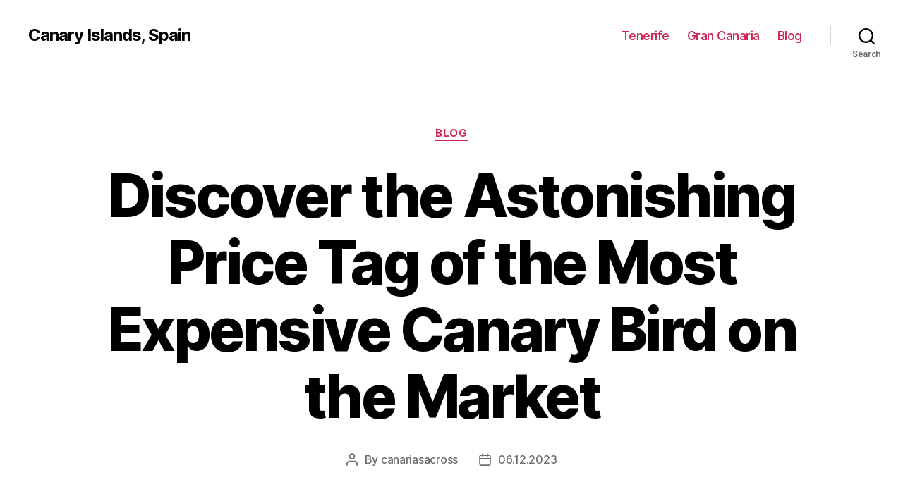

--- FILE ---
content_type: text/html; charset=UTF-8
request_url: https://canariasacross.com/blog/discover-the-astonishing-price-tag-of-the-most-expensive-canary-bird-on-the-market
body_size: 21487
content:
<!DOCTYPE html>

<html class="no-js" lang="en-US">

	<head>

		<meta charset="UTF-8">
		<meta name="viewport" content="width=device-width, initial-scale=1.0" >

		<link rel="profile" href="https://gmpg.org/xfn/11">

		<meta name='robots' content='index, follow, max-image-preview:large, max-snippet:-1, max-video-preview:-1' />

	<!-- This site is optimized with the Yoast SEO Premium plugin v20.1 (Yoast SEO v26.8) - https://yoast.com/product/yoast-seo-premium-wordpress/ -->
	<title>Discover the World&#039;s Most Expensive Canary Bird for Exquisite Avian Enthusiasts</title>
	<meta name="description" content="Discover the world&#039;s most expensive canary bird, known for its exceptional beauty and rare genetic traits that make it a highly sought-after collector&#039;s item." />
	<link rel="canonical" href="https://canariasacross.com/blog/discover-the-astonishing-price-tag-of-the-most-expensive-canary-bird-on-the-market" />
	<meta property="og:locale" content="en_US" />
	<meta property="og:type" content="article" />
	<meta property="og:title" content="Discover the Astonishing Price Tag of the Most Expensive Canary Bird on the Market" />
	<meta property="og:description" content="Discover the world&#039;s most expensive canary bird, known for its exceptional beauty and rare genetic traits that make it a highly sought-after collector&#039;s item." />
	<meta property="og:url" content="http://canariasacross.com/blog/discover-the-astonishing-price-tag-of-the-most-expensive-canary-bird-on-the-market" />
	<meta property="og:site_name" content="Canary Islands, Spain" />
	<meta property="article:published_time" content="2023-12-06T15:42:26+00:00" />
	<meta property="og:image" content="https://canariasacross.com/wp-content/uploads/canarias.png" />
	<meta property="og:image:width" content="1200" />
	<meta property="og:image:height" content="675" />
	<meta property="og:image:type" content="image/png" />
	<meta name="author" content="canariasacross" />
	<meta name="twitter:card" content="summary_large_image" />
	<meta name="twitter:label1" content="Written by" />
	<meta name="twitter:data1" content="canariasacross" />
	<meta name="twitter:label2" content="Est. reading time" />
	<meta name="twitter:data2" content="25 minutes" />
	<!-- / Yoast SEO Premium plugin. -->


<link rel="alternate" type="application/rss+xml" title="Canary Islands, Spain &raquo; Feed" href="https://canariasacross.com/feed" />
<link rel="alternate" title="oEmbed (JSON)" type="application/json+oembed" href="https://canariasacross.com/wp-json/oembed/1.0/embed?url=http%3A%2F%2Fcanariasacross.com%2Fblog%2Fdiscover-the-astonishing-price-tag-of-the-most-expensive-canary-bird-on-the-market" />
<link rel="alternate" title="oEmbed (XML)" type="text/xml+oembed" href="https://canariasacross.com/wp-json/oembed/1.0/embed?url=http%3A%2F%2Fcanariasacross.com%2Fblog%2Fdiscover-the-astonishing-price-tag-of-the-most-expensive-canary-bird-on-the-market&#038;format=xml" />
<style id='wp-img-auto-sizes-contain-inline-css'>
img:is([sizes=auto i],[sizes^="auto," i]){contain-intrinsic-size:3000px 1500px}
/*# sourceURL=wp-img-auto-sizes-contain-inline-css */
</style>
<style id='wp-block-library-inline-css'>
:root{--wp-block-synced-color:#7a00df;--wp-block-synced-color--rgb:122,0,223;--wp-bound-block-color:var(--wp-block-synced-color);--wp-editor-canvas-background:#ddd;--wp-admin-theme-color:#007cba;--wp-admin-theme-color--rgb:0,124,186;--wp-admin-theme-color-darker-10:#006ba1;--wp-admin-theme-color-darker-10--rgb:0,107,160.5;--wp-admin-theme-color-darker-20:#005a87;--wp-admin-theme-color-darker-20--rgb:0,90,135;--wp-admin-border-width-focus:2px}@media (min-resolution:192dpi){:root{--wp-admin-border-width-focus:1.5px}}.wp-element-button{cursor:pointer}:root .has-very-light-gray-background-color{background-color:#eee}:root .has-very-dark-gray-background-color{background-color:#313131}:root .has-very-light-gray-color{color:#eee}:root .has-very-dark-gray-color{color:#313131}:root .has-vivid-green-cyan-to-vivid-cyan-blue-gradient-background{background:linear-gradient(135deg,#00d084,#0693e3)}:root .has-purple-crush-gradient-background{background:linear-gradient(135deg,#34e2e4,#4721fb 50%,#ab1dfe)}:root .has-hazy-dawn-gradient-background{background:linear-gradient(135deg,#faaca8,#dad0ec)}:root .has-subdued-olive-gradient-background{background:linear-gradient(135deg,#fafae1,#67a671)}:root .has-atomic-cream-gradient-background{background:linear-gradient(135deg,#fdd79a,#004a59)}:root .has-nightshade-gradient-background{background:linear-gradient(135deg,#330968,#31cdcf)}:root .has-midnight-gradient-background{background:linear-gradient(135deg,#020381,#2874fc)}:root{--wp--preset--font-size--normal:16px;--wp--preset--font-size--huge:42px}.has-regular-font-size{font-size:1em}.has-larger-font-size{font-size:2.625em}.has-normal-font-size{font-size:var(--wp--preset--font-size--normal)}.has-huge-font-size{font-size:var(--wp--preset--font-size--huge)}.has-text-align-center{text-align:center}.has-text-align-left{text-align:left}.has-text-align-right{text-align:right}.has-fit-text{white-space:nowrap!important}#end-resizable-editor-section{display:none}.aligncenter{clear:both}.items-justified-left{justify-content:flex-start}.items-justified-center{justify-content:center}.items-justified-right{justify-content:flex-end}.items-justified-space-between{justify-content:space-between}.screen-reader-text{border:0;clip-path:inset(50%);height:1px;margin:-1px;overflow:hidden;padding:0;position:absolute;width:1px;word-wrap:normal!important}.screen-reader-text:focus{background-color:#ddd;clip-path:none;color:#444;display:block;font-size:1em;height:auto;left:5px;line-height:normal;padding:15px 23px 14px;text-decoration:none;top:5px;width:auto;z-index:100000}html :where(.has-border-color){border-style:solid}html :where([style*=border-top-color]){border-top-style:solid}html :where([style*=border-right-color]){border-right-style:solid}html :where([style*=border-bottom-color]){border-bottom-style:solid}html :where([style*=border-left-color]){border-left-style:solid}html :where([style*=border-width]){border-style:solid}html :where([style*=border-top-width]){border-top-style:solid}html :where([style*=border-right-width]){border-right-style:solid}html :where([style*=border-bottom-width]){border-bottom-style:solid}html :where([style*=border-left-width]){border-left-style:solid}html :where(img[class*=wp-image-]){height:auto;max-width:100%}:where(figure){margin:0 0 1em}html :where(.is-position-sticky){--wp-admin--admin-bar--position-offset:var(--wp-admin--admin-bar--height,0px)}@media screen and (max-width:600px){html :where(.is-position-sticky){--wp-admin--admin-bar--position-offset:0px}}

/*# sourceURL=wp-block-library-inline-css */
</style><style id='wp-block-search-inline-css'>
.wp-block-search__button{margin-left:10px;word-break:normal}.wp-block-search__button.has-icon{line-height:0}.wp-block-search__button svg{height:1.25em;min-height:24px;min-width:24px;width:1.25em;fill:currentColor;vertical-align:text-bottom}:where(.wp-block-search__button){border:1px solid #ccc;padding:6px 10px}.wp-block-search__inside-wrapper{display:flex;flex:auto;flex-wrap:nowrap;max-width:100%}.wp-block-search__label{width:100%}.wp-block-search.wp-block-search__button-only .wp-block-search__button{box-sizing:border-box;display:flex;flex-shrink:0;justify-content:center;margin-left:0;max-width:100%}.wp-block-search.wp-block-search__button-only .wp-block-search__inside-wrapper{min-width:0!important;transition-property:width}.wp-block-search.wp-block-search__button-only .wp-block-search__input{flex-basis:100%;transition-duration:.3s}.wp-block-search.wp-block-search__button-only.wp-block-search__searchfield-hidden,.wp-block-search.wp-block-search__button-only.wp-block-search__searchfield-hidden .wp-block-search__inside-wrapper{overflow:hidden}.wp-block-search.wp-block-search__button-only.wp-block-search__searchfield-hidden .wp-block-search__input{border-left-width:0!important;border-right-width:0!important;flex-basis:0;flex-grow:0;margin:0;min-width:0!important;padding-left:0!important;padding-right:0!important;width:0!important}:where(.wp-block-search__input){appearance:none;border:1px solid #949494;flex-grow:1;font-family:inherit;font-size:inherit;font-style:inherit;font-weight:inherit;letter-spacing:inherit;line-height:inherit;margin-left:0;margin-right:0;min-width:3rem;padding:8px;text-decoration:unset!important;text-transform:inherit}:where(.wp-block-search__button-inside .wp-block-search__inside-wrapper){background-color:#fff;border:1px solid #949494;box-sizing:border-box;padding:4px}:where(.wp-block-search__button-inside .wp-block-search__inside-wrapper) .wp-block-search__input{border:none;border-radius:0;padding:0 4px}:where(.wp-block-search__button-inside .wp-block-search__inside-wrapper) .wp-block-search__input:focus{outline:none}:where(.wp-block-search__button-inside .wp-block-search__inside-wrapper) :where(.wp-block-search__button){padding:4px 8px}.wp-block-search.aligncenter .wp-block-search__inside-wrapper{margin:auto}.wp-block[data-align=right] .wp-block-search.wp-block-search__button-only .wp-block-search__inside-wrapper{float:right}
/*# sourceURL=https://canariasacross.com/wp-includes/blocks/search/style.min.css */
</style>
<style id='global-styles-inline-css'>
:root{--wp--preset--aspect-ratio--square: 1;--wp--preset--aspect-ratio--4-3: 4/3;--wp--preset--aspect-ratio--3-4: 3/4;--wp--preset--aspect-ratio--3-2: 3/2;--wp--preset--aspect-ratio--2-3: 2/3;--wp--preset--aspect-ratio--16-9: 16/9;--wp--preset--aspect-ratio--9-16: 9/16;--wp--preset--color--black: #000000;--wp--preset--color--cyan-bluish-gray: #abb8c3;--wp--preset--color--white: #ffffff;--wp--preset--color--pale-pink: #f78da7;--wp--preset--color--vivid-red: #cf2e2e;--wp--preset--color--luminous-vivid-orange: #ff6900;--wp--preset--color--luminous-vivid-amber: #fcb900;--wp--preset--color--light-green-cyan: #7bdcb5;--wp--preset--color--vivid-green-cyan: #00d084;--wp--preset--color--pale-cyan-blue: #8ed1fc;--wp--preset--color--vivid-cyan-blue: #0693e3;--wp--preset--color--vivid-purple: #9b51e0;--wp--preset--color--accent: #cd2653;--wp--preset--color--primary: #000000;--wp--preset--color--secondary: #6d6d6d;--wp--preset--color--subtle-background: #dcd7ca;--wp--preset--color--background: #f5efe0;--wp--preset--gradient--vivid-cyan-blue-to-vivid-purple: linear-gradient(135deg,rgb(6,147,227) 0%,rgb(155,81,224) 100%);--wp--preset--gradient--light-green-cyan-to-vivid-green-cyan: linear-gradient(135deg,rgb(122,220,180) 0%,rgb(0,208,130) 100%);--wp--preset--gradient--luminous-vivid-amber-to-luminous-vivid-orange: linear-gradient(135deg,rgb(252,185,0) 0%,rgb(255,105,0) 100%);--wp--preset--gradient--luminous-vivid-orange-to-vivid-red: linear-gradient(135deg,rgb(255,105,0) 0%,rgb(207,46,46) 100%);--wp--preset--gradient--very-light-gray-to-cyan-bluish-gray: linear-gradient(135deg,rgb(238,238,238) 0%,rgb(169,184,195) 100%);--wp--preset--gradient--cool-to-warm-spectrum: linear-gradient(135deg,rgb(74,234,220) 0%,rgb(151,120,209) 20%,rgb(207,42,186) 40%,rgb(238,44,130) 60%,rgb(251,105,98) 80%,rgb(254,248,76) 100%);--wp--preset--gradient--blush-light-purple: linear-gradient(135deg,rgb(255,206,236) 0%,rgb(152,150,240) 100%);--wp--preset--gradient--blush-bordeaux: linear-gradient(135deg,rgb(254,205,165) 0%,rgb(254,45,45) 50%,rgb(107,0,62) 100%);--wp--preset--gradient--luminous-dusk: linear-gradient(135deg,rgb(255,203,112) 0%,rgb(199,81,192) 50%,rgb(65,88,208) 100%);--wp--preset--gradient--pale-ocean: linear-gradient(135deg,rgb(255,245,203) 0%,rgb(182,227,212) 50%,rgb(51,167,181) 100%);--wp--preset--gradient--electric-grass: linear-gradient(135deg,rgb(202,248,128) 0%,rgb(113,206,126) 100%);--wp--preset--gradient--midnight: linear-gradient(135deg,rgb(2,3,129) 0%,rgb(40,116,252) 100%);--wp--preset--font-size--small: 18px;--wp--preset--font-size--medium: 20px;--wp--preset--font-size--large: 26.25px;--wp--preset--font-size--x-large: 42px;--wp--preset--font-size--normal: 21px;--wp--preset--font-size--larger: 32px;--wp--preset--spacing--20: 0.44rem;--wp--preset--spacing--30: 0.67rem;--wp--preset--spacing--40: 1rem;--wp--preset--spacing--50: 1.5rem;--wp--preset--spacing--60: 2.25rem;--wp--preset--spacing--70: 3.38rem;--wp--preset--spacing--80: 5.06rem;--wp--preset--shadow--natural: 6px 6px 9px rgba(0, 0, 0, 0.2);--wp--preset--shadow--deep: 12px 12px 50px rgba(0, 0, 0, 0.4);--wp--preset--shadow--sharp: 6px 6px 0px rgba(0, 0, 0, 0.2);--wp--preset--shadow--outlined: 6px 6px 0px -3px rgb(255, 255, 255), 6px 6px rgb(0, 0, 0);--wp--preset--shadow--crisp: 6px 6px 0px rgb(0, 0, 0);}:where(.is-layout-flex){gap: 0.5em;}:where(.is-layout-grid){gap: 0.5em;}body .is-layout-flex{display: flex;}.is-layout-flex{flex-wrap: wrap;align-items: center;}.is-layout-flex > :is(*, div){margin: 0;}body .is-layout-grid{display: grid;}.is-layout-grid > :is(*, div){margin: 0;}:where(.wp-block-columns.is-layout-flex){gap: 2em;}:where(.wp-block-columns.is-layout-grid){gap: 2em;}:where(.wp-block-post-template.is-layout-flex){gap: 1.25em;}:where(.wp-block-post-template.is-layout-grid){gap: 1.25em;}.has-black-color{color: var(--wp--preset--color--black) !important;}.has-cyan-bluish-gray-color{color: var(--wp--preset--color--cyan-bluish-gray) !important;}.has-white-color{color: var(--wp--preset--color--white) !important;}.has-pale-pink-color{color: var(--wp--preset--color--pale-pink) !important;}.has-vivid-red-color{color: var(--wp--preset--color--vivid-red) !important;}.has-luminous-vivid-orange-color{color: var(--wp--preset--color--luminous-vivid-orange) !important;}.has-luminous-vivid-amber-color{color: var(--wp--preset--color--luminous-vivid-amber) !important;}.has-light-green-cyan-color{color: var(--wp--preset--color--light-green-cyan) !important;}.has-vivid-green-cyan-color{color: var(--wp--preset--color--vivid-green-cyan) !important;}.has-pale-cyan-blue-color{color: var(--wp--preset--color--pale-cyan-blue) !important;}.has-vivid-cyan-blue-color{color: var(--wp--preset--color--vivid-cyan-blue) !important;}.has-vivid-purple-color{color: var(--wp--preset--color--vivid-purple) !important;}.has-black-background-color{background-color: var(--wp--preset--color--black) !important;}.has-cyan-bluish-gray-background-color{background-color: var(--wp--preset--color--cyan-bluish-gray) !important;}.has-white-background-color{background-color: var(--wp--preset--color--white) !important;}.has-pale-pink-background-color{background-color: var(--wp--preset--color--pale-pink) !important;}.has-vivid-red-background-color{background-color: var(--wp--preset--color--vivid-red) !important;}.has-luminous-vivid-orange-background-color{background-color: var(--wp--preset--color--luminous-vivid-orange) !important;}.has-luminous-vivid-amber-background-color{background-color: var(--wp--preset--color--luminous-vivid-amber) !important;}.has-light-green-cyan-background-color{background-color: var(--wp--preset--color--light-green-cyan) !important;}.has-vivid-green-cyan-background-color{background-color: var(--wp--preset--color--vivid-green-cyan) !important;}.has-pale-cyan-blue-background-color{background-color: var(--wp--preset--color--pale-cyan-blue) !important;}.has-vivid-cyan-blue-background-color{background-color: var(--wp--preset--color--vivid-cyan-blue) !important;}.has-vivid-purple-background-color{background-color: var(--wp--preset--color--vivid-purple) !important;}.has-black-border-color{border-color: var(--wp--preset--color--black) !important;}.has-cyan-bluish-gray-border-color{border-color: var(--wp--preset--color--cyan-bluish-gray) !important;}.has-white-border-color{border-color: var(--wp--preset--color--white) !important;}.has-pale-pink-border-color{border-color: var(--wp--preset--color--pale-pink) !important;}.has-vivid-red-border-color{border-color: var(--wp--preset--color--vivid-red) !important;}.has-luminous-vivid-orange-border-color{border-color: var(--wp--preset--color--luminous-vivid-orange) !important;}.has-luminous-vivid-amber-border-color{border-color: var(--wp--preset--color--luminous-vivid-amber) !important;}.has-light-green-cyan-border-color{border-color: var(--wp--preset--color--light-green-cyan) !important;}.has-vivid-green-cyan-border-color{border-color: var(--wp--preset--color--vivid-green-cyan) !important;}.has-pale-cyan-blue-border-color{border-color: var(--wp--preset--color--pale-cyan-blue) !important;}.has-vivid-cyan-blue-border-color{border-color: var(--wp--preset--color--vivid-cyan-blue) !important;}.has-vivid-purple-border-color{border-color: var(--wp--preset--color--vivid-purple) !important;}.has-vivid-cyan-blue-to-vivid-purple-gradient-background{background: var(--wp--preset--gradient--vivid-cyan-blue-to-vivid-purple) !important;}.has-light-green-cyan-to-vivid-green-cyan-gradient-background{background: var(--wp--preset--gradient--light-green-cyan-to-vivid-green-cyan) !important;}.has-luminous-vivid-amber-to-luminous-vivid-orange-gradient-background{background: var(--wp--preset--gradient--luminous-vivid-amber-to-luminous-vivid-orange) !important;}.has-luminous-vivid-orange-to-vivid-red-gradient-background{background: var(--wp--preset--gradient--luminous-vivid-orange-to-vivid-red) !important;}.has-very-light-gray-to-cyan-bluish-gray-gradient-background{background: var(--wp--preset--gradient--very-light-gray-to-cyan-bluish-gray) !important;}.has-cool-to-warm-spectrum-gradient-background{background: var(--wp--preset--gradient--cool-to-warm-spectrum) !important;}.has-blush-light-purple-gradient-background{background: var(--wp--preset--gradient--blush-light-purple) !important;}.has-blush-bordeaux-gradient-background{background: var(--wp--preset--gradient--blush-bordeaux) !important;}.has-luminous-dusk-gradient-background{background: var(--wp--preset--gradient--luminous-dusk) !important;}.has-pale-ocean-gradient-background{background: var(--wp--preset--gradient--pale-ocean) !important;}.has-electric-grass-gradient-background{background: var(--wp--preset--gradient--electric-grass) !important;}.has-midnight-gradient-background{background: var(--wp--preset--gradient--midnight) !important;}.has-small-font-size{font-size: var(--wp--preset--font-size--small) !important;}.has-medium-font-size{font-size: var(--wp--preset--font-size--medium) !important;}.has-large-font-size{font-size: var(--wp--preset--font-size--large) !important;}.has-x-large-font-size{font-size: var(--wp--preset--font-size--x-large) !important;}
/*# sourceURL=global-styles-inline-css */
</style>

<style id='classic-theme-styles-inline-css'>
/*! This file is auto-generated */
.wp-block-button__link{color:#fff;background-color:#32373c;border-radius:9999px;box-shadow:none;text-decoration:none;padding:calc(.667em + 2px) calc(1.333em + 2px);font-size:1.125em}.wp-block-file__button{background:#32373c;color:#fff;text-decoration:none}
/*# sourceURL=/wp-includes/css/classic-themes.min.css */
</style>
<link rel='stylesheet' id='twentytwenty-style-css' href='https://canariasacross.com/wp-content/themes/twentytwenty/style.css?ver=1.9' media='all' />
<style id='twentytwenty-style-inline-css'>
.color-accent,.color-accent-hover:hover,.color-accent-hover:focus,:root .has-accent-color,.has-drop-cap:not(:focus):first-letter,.wp-block-button.is-style-outline,a { color: #cd2653; }blockquote,.border-color-accent,.border-color-accent-hover:hover,.border-color-accent-hover:focus { border-color: #cd2653; }button,.button,.faux-button,.wp-block-button__link,.wp-block-file .wp-block-file__button,input[type="button"],input[type="reset"],input[type="submit"],.bg-accent,.bg-accent-hover:hover,.bg-accent-hover:focus,:root .has-accent-background-color,.comment-reply-link { background-color: #cd2653; }.fill-children-accent,.fill-children-accent * { fill: #cd2653; }body,.entry-title a,:root .has-primary-color { color: #000000; }:root .has-primary-background-color { background-color: #000000; }cite,figcaption,.wp-caption-text,.post-meta,.entry-content .wp-block-archives li,.entry-content .wp-block-categories li,.entry-content .wp-block-latest-posts li,.wp-block-latest-comments__comment-date,.wp-block-latest-posts__post-date,.wp-block-embed figcaption,.wp-block-image figcaption,.wp-block-pullquote cite,.comment-metadata,.comment-respond .comment-notes,.comment-respond .logged-in-as,.pagination .dots,.entry-content hr:not(.has-background),hr.styled-separator,:root .has-secondary-color { color: #6d6d6d; }:root .has-secondary-background-color { background-color: #6d6d6d; }pre,fieldset,input,textarea,table,table *,hr { border-color: #dcd7ca; }caption,code,code,kbd,samp,.wp-block-table.is-style-stripes tbody tr:nth-child(odd),:root .has-subtle-background-background-color { background-color: #dcd7ca; }.wp-block-table.is-style-stripes { border-bottom-color: #dcd7ca; }.wp-block-latest-posts.is-grid li { border-top-color: #dcd7ca; }:root .has-subtle-background-color { color: #dcd7ca; }body:not(.overlay-header) .primary-menu > li > a,body:not(.overlay-header) .primary-menu > li > .icon,.modal-menu a,.footer-menu a, .footer-widgets a,#site-footer .wp-block-button.is-style-outline,.wp-block-pullquote:before,.singular:not(.overlay-header) .entry-header a,.archive-header a,.header-footer-group .color-accent,.header-footer-group .color-accent-hover:hover { color: #cd2653; }.social-icons a,#site-footer button:not(.toggle),#site-footer .button,#site-footer .faux-button,#site-footer .wp-block-button__link,#site-footer .wp-block-file__button,#site-footer input[type="button"],#site-footer input[type="reset"],#site-footer input[type="submit"] { background-color: #cd2653; }.header-footer-group,body:not(.overlay-header) #site-header .toggle,.menu-modal .toggle { color: #000000; }body:not(.overlay-header) .primary-menu ul { background-color: #000000; }body:not(.overlay-header) .primary-menu > li > ul:after { border-bottom-color: #000000; }body:not(.overlay-header) .primary-menu ul ul:after { border-left-color: #000000; }.site-description,body:not(.overlay-header) .toggle-inner .toggle-text,.widget .post-date,.widget .rss-date,.widget_archive li,.widget_categories li,.widget cite,.widget_pages li,.widget_meta li,.widget_nav_menu li,.powered-by-wordpress,.to-the-top,.singular .entry-header .post-meta,.singular:not(.overlay-header) .entry-header .post-meta a { color: #6d6d6d; }.header-footer-group pre,.header-footer-group fieldset,.header-footer-group input,.header-footer-group textarea,.header-footer-group table,.header-footer-group table *,.footer-nav-widgets-wrapper,#site-footer,.menu-modal nav *,.footer-widgets-outer-wrapper,.footer-top { border-color: #dcd7ca; }.header-footer-group table caption,body:not(.overlay-header) .header-inner .toggle-wrapper::before { background-color: #dcd7ca; }
/*# sourceURL=twentytwenty-style-inline-css */
</style>
<link rel='stylesheet' id='twentytwenty-print-style-css' href='https://canariasacross.com/wp-content/themes/twentytwenty/print.css?ver=1.9' media='print' />
<script src="https://canariasacross.com/wp-content/themes/twentytwenty/assets/js/index.js?ver=1.9" id="twentytwenty-js-js" async></script>
<link rel="https://api.w.org/" href="https://canariasacross.com/wp-json/" /><link rel="alternate" title="JSON" type="application/json" href="https://canariasacross.com/wp-json/wp/v2/posts/673" /><link rel="EditURI" type="application/rsd+xml" title="RSD" href="https://canariasacross.com/xmlrpc.php?rsd" />
<meta name="generator" content="WordPress 6.9" />
<link rel='shortlink' href='https://canariasacross.com/?p=673' />
	<script>document.documentElement.className = document.documentElement.className.replace( 'no-js', 'js' );</script>
	<link rel="icon" href="https://canariasacross.com/wp-content/uploads/cropped-ico-canarias-32x32.png" sizes="32x32" />
<link rel="icon" href="https://canariasacross.com/wp-content/uploads/cropped-ico-canarias-192x192.png" sizes="192x192" />
<link rel="apple-touch-icon" href="https://canariasacross.com/wp-content/uploads/cropped-ico-canarias-180x180.png" />
<meta name="msapplication-TileImage" content="https://canariasacross.com/wp-content/uploads/cropped-ico-canarias-270x270.png" />

	<link rel='stylesheet' id='yarppRelatedCss-css' href='https://canariasacross.com/wp-content/plugins/yet-another-related-posts-plugin/style/related.css?ver=5.30.11' media='all' />
</head>

	<body class="wp-singular post-template-default single single-post postid-673 single-format-standard wp-embed-responsive wp-theme-twentytwenty singular enable-search-modal missing-post-thumbnail has-single-pagination showing-comments show-avatars footer-top-visible">

		<a class="skip-link screen-reader-text" href="#site-content">Skip to the content</a>
		<header id="site-header" class="header-footer-group">

			<div class="header-inner section-inner">

				<div class="header-titles-wrapper">

					
						<button class="toggle search-toggle mobile-search-toggle" data-toggle-target=".search-modal" data-toggle-body-class="showing-search-modal" data-set-focus=".search-modal .search-field" aria-expanded="false">
							<span class="toggle-inner">
								<span class="toggle-icon">
									<svg class="svg-icon" aria-hidden="true" role="img" focusable="false" xmlns="http://www.w3.org/2000/svg" width="23" height="23" viewBox="0 0 23 23"><path d="M38.710696,48.0601792 L43,52.3494831 L41.3494831,54 L37.0601792,49.710696 C35.2632422,51.1481185 32.9839107,52.0076499 30.5038249,52.0076499 C24.7027226,52.0076499 20,47.3049272 20,41.5038249 C20,35.7027226 24.7027226,31 30.5038249,31 C36.3049272,31 41.0076499,35.7027226 41.0076499,41.5038249 C41.0076499,43.9839107 40.1481185,46.2632422 38.710696,48.0601792 Z M36.3875844,47.1716785 C37.8030221,45.7026647 38.6734666,43.7048964 38.6734666,41.5038249 C38.6734666,36.9918565 35.0157934,33.3341833 30.5038249,33.3341833 C25.9918565,33.3341833 22.3341833,36.9918565 22.3341833,41.5038249 C22.3341833,46.0157934 25.9918565,49.6734666 30.5038249,49.6734666 C32.7048964,49.6734666 34.7026647,48.8030221 36.1716785,47.3875844 C36.2023931,47.347638 36.2360451,47.3092237 36.2726343,47.2726343 C36.3092237,47.2360451 36.347638,47.2023931 36.3875844,47.1716785 Z" transform="translate(-20 -31)" /></svg>								</span>
								<span class="toggle-text">Search</span>
							</span>
						</button><!-- .search-toggle -->

					
					<div class="header-titles">

						<div class="site-title faux-heading"><a href="https://canariasacross.com/">Canary Islands, Spain</a></div>
					</div><!-- .header-titles -->

					<button class="toggle nav-toggle mobile-nav-toggle" data-toggle-target=".menu-modal"  data-toggle-body-class="showing-menu-modal" aria-expanded="false" data-set-focus=".close-nav-toggle">
						<span class="toggle-inner">
							<span class="toggle-icon">
								<svg class="svg-icon" aria-hidden="true" role="img" focusable="false" xmlns="http://www.w3.org/2000/svg" width="26" height="7" viewBox="0 0 26 7"><path fill-rule="evenodd" d="M332.5,45 C330.567003,45 329,43.4329966 329,41.5 C329,39.5670034 330.567003,38 332.5,38 C334.432997,38 336,39.5670034 336,41.5 C336,43.4329966 334.432997,45 332.5,45 Z M342,45 C340.067003,45 338.5,43.4329966 338.5,41.5 C338.5,39.5670034 340.067003,38 342,38 C343.932997,38 345.5,39.5670034 345.5,41.5 C345.5,43.4329966 343.932997,45 342,45 Z M351.5,45 C349.567003,45 348,43.4329966 348,41.5 C348,39.5670034 349.567003,38 351.5,38 C353.432997,38 355,39.5670034 355,41.5 C355,43.4329966 353.432997,45 351.5,45 Z" transform="translate(-329 -38)" /></svg>							</span>
							<span class="toggle-text">Menu</span>
						</span>
					</button><!-- .nav-toggle -->

				</div><!-- .header-titles-wrapper -->

				<div class="header-navigation-wrapper">

					
							<nav class="primary-menu-wrapper" aria-label="Horizontal">

								<ul class="primary-menu reset-list-style">

								<li id="menu-item-44" class="menu-item menu-item-type-taxonomy menu-item-object-category menu-item-44"><a href="https://canariasacross.com/islands/tenerife">Tenerife</a></li>
<li id="menu-item-45" class="menu-item menu-item-type-taxonomy menu-item-object-category menu-item-45"><a href="https://canariasacross.com/islands/gran-canaria">Gran Canaria</a></li>
<li id="menu-item-47" class="menu-item menu-item-type-taxonomy menu-item-object-category current-post-ancestor current-menu-parent current-post-parent menu-item-47"><a href="https://canariasacross.com/blog">Blog</a></li>

								</ul>

							</nav><!-- .primary-menu-wrapper -->

						
						<div class="header-toggles hide-no-js">

						
							<div class="toggle-wrapper search-toggle-wrapper">

								<button class="toggle search-toggle desktop-search-toggle" data-toggle-target=".search-modal" data-toggle-body-class="showing-search-modal" data-set-focus=".search-modal .search-field" aria-expanded="false">
									<span class="toggle-inner">
										<svg class="svg-icon" aria-hidden="true" role="img" focusable="false" xmlns="http://www.w3.org/2000/svg" width="23" height="23" viewBox="0 0 23 23"><path d="M38.710696,48.0601792 L43,52.3494831 L41.3494831,54 L37.0601792,49.710696 C35.2632422,51.1481185 32.9839107,52.0076499 30.5038249,52.0076499 C24.7027226,52.0076499 20,47.3049272 20,41.5038249 C20,35.7027226 24.7027226,31 30.5038249,31 C36.3049272,31 41.0076499,35.7027226 41.0076499,41.5038249 C41.0076499,43.9839107 40.1481185,46.2632422 38.710696,48.0601792 Z M36.3875844,47.1716785 C37.8030221,45.7026647 38.6734666,43.7048964 38.6734666,41.5038249 C38.6734666,36.9918565 35.0157934,33.3341833 30.5038249,33.3341833 C25.9918565,33.3341833 22.3341833,36.9918565 22.3341833,41.5038249 C22.3341833,46.0157934 25.9918565,49.6734666 30.5038249,49.6734666 C32.7048964,49.6734666 34.7026647,48.8030221 36.1716785,47.3875844 C36.2023931,47.347638 36.2360451,47.3092237 36.2726343,47.2726343 C36.3092237,47.2360451 36.347638,47.2023931 36.3875844,47.1716785 Z" transform="translate(-20 -31)" /></svg>										<span class="toggle-text">Search</span>
									</span>
								</button><!-- .search-toggle -->

							</div>

							
						</div><!-- .header-toggles -->
						
				</div><!-- .header-navigation-wrapper -->

			</div><!-- .header-inner -->

			<div class="search-modal cover-modal header-footer-group" data-modal-target-string=".search-modal">

	<div class="search-modal-inner modal-inner">

		<div class="section-inner">

			<form role="search" aria-label="Search for:" method="get" class="search-form" action="https://canariasacross.com/">
	<label for="search-form-1">
		<span class="screen-reader-text">Search for:</span>
		<input type="search" id="search-form-1" class="search-field" placeholder="Search &hellip;" value="" name="s" />
	</label>
	<input type="submit" class="search-submit" value="Search" />
</form>

			<button class="toggle search-untoggle close-search-toggle fill-children-current-color" data-toggle-target=".search-modal" data-toggle-body-class="showing-search-modal" data-set-focus=".search-modal .search-field">
				<span class="screen-reader-text">Close search</span>
				<svg class="svg-icon" aria-hidden="true" role="img" focusable="false" xmlns="http://www.w3.org/2000/svg" width="16" height="16" viewBox="0 0 16 16"><polygon fill="" fill-rule="evenodd" points="6.852 7.649 .399 1.195 1.445 .149 7.899 6.602 14.352 .149 15.399 1.195 8.945 7.649 15.399 14.102 14.352 15.149 7.899 8.695 1.445 15.149 .399 14.102" /></svg>			</button><!-- .search-toggle -->

		</div><!-- .section-inner -->

	</div><!-- .search-modal-inner -->

</div><!-- .menu-modal -->

		</header><!-- #site-header -->

		
<div class="menu-modal cover-modal header-footer-group" data-modal-target-string=".menu-modal">

	<div class="menu-modal-inner modal-inner">

		<div class="menu-wrapper section-inner">

			<div class="menu-top">

				<button class="toggle close-nav-toggle fill-children-current-color" data-toggle-target=".menu-modal" data-toggle-body-class="showing-menu-modal" aria-expanded="false" data-set-focus=".menu-modal">
					<span class="toggle-text">Close Menu</span>
					<svg class="svg-icon" aria-hidden="true" role="img" focusable="false" xmlns="http://www.w3.org/2000/svg" width="16" height="16" viewBox="0 0 16 16"><polygon fill="" fill-rule="evenodd" points="6.852 7.649 .399 1.195 1.445 .149 7.899 6.602 14.352 .149 15.399 1.195 8.945 7.649 15.399 14.102 14.352 15.149 7.899 8.695 1.445 15.149 .399 14.102" /></svg>				</button><!-- .nav-toggle -->

				
					<nav class="mobile-menu" aria-label="Mobile">

						<ul class="modal-menu reset-list-style">

						<li class="menu-item menu-item-type-taxonomy menu-item-object-category menu-item-44"><div class="ancestor-wrapper"><a href="https://canariasacross.com/islands/tenerife">Tenerife</a></div><!-- .ancestor-wrapper --></li>
<li class="menu-item menu-item-type-taxonomy menu-item-object-category menu-item-45"><div class="ancestor-wrapper"><a href="https://canariasacross.com/islands/gran-canaria">Gran Canaria</a></div><!-- .ancestor-wrapper --></li>
<li class="menu-item menu-item-type-taxonomy menu-item-object-category current-post-ancestor current-menu-parent current-post-parent menu-item-47"><div class="ancestor-wrapper"><a href="https://canariasacross.com/blog">Blog</a></div><!-- .ancestor-wrapper --></li>

						</ul>

					</nav>

					
			</div><!-- .menu-top -->

			<div class="menu-bottom">

				
			</div><!-- .menu-bottom -->

		</div><!-- .menu-wrapper -->

	</div><!-- .menu-modal-inner -->

</div><!-- .menu-modal -->

<main id="site-content">

	
<article class="post-673 post type-post status-publish format-standard hentry category-blog" id="post-673">

	
<header class="entry-header has-text-align-center header-footer-group">

	<div class="entry-header-inner section-inner medium">

		
			<div class="entry-categories">
				<span class="screen-reader-text">Categories</span>
				<div class="entry-categories-inner">
					<a href="https://canariasacross.com/blog" rel="category tag">Blog</a>				</div><!-- .entry-categories-inner -->
			</div><!-- .entry-categories -->

			<h1 class="entry-title">Discover the Astonishing Price Tag of the Most Expensive Canary Bird on the Market</h1>
		<div class="post-meta-wrapper post-meta-single post-meta-single-top">

			<ul class="post-meta">

									<li class="post-author meta-wrapper">
						<span class="meta-icon">
							<span class="screen-reader-text">Post author</span>
							<svg class="svg-icon" aria-hidden="true" role="img" focusable="false" xmlns="http://www.w3.org/2000/svg" width="18" height="20" viewBox="0 0 18 20"><path fill="" d="M18,19 C18,19.5522847 17.5522847,20 17,20 C16.4477153,20 16,19.5522847 16,19 L16,17 C16,15.3431458 14.6568542,14 13,14 L5,14 C3.34314575,14 2,15.3431458 2,17 L2,19 C2,19.5522847 1.55228475,20 1,20 C0.44771525,20 0,19.5522847 0,19 L0,17 C0,14.2385763 2.23857625,12 5,12 L13,12 C15.7614237,12 18,14.2385763 18,17 L18,19 Z M9,10 C6.23857625,10 4,7.76142375 4,5 C4,2.23857625 6.23857625,0 9,0 C11.7614237,0 14,2.23857625 14,5 C14,7.76142375 11.7614237,10 9,10 Z M9,8 C10.6568542,8 12,6.65685425 12,5 C12,3.34314575 10.6568542,2 9,2 C7.34314575,2 6,3.34314575 6,5 C6,6.65685425 7.34314575,8 9,8 Z" /></svg>						</span>
						<span class="meta-text">
							By <a href="https://canariasacross.com/author/adm-canariasacross">canariasacross</a>						</span>
					</li>
										<li class="post-date meta-wrapper">
						<span class="meta-icon">
							<span class="screen-reader-text">Post date</span>
							<svg class="svg-icon" aria-hidden="true" role="img" focusable="false" xmlns="http://www.w3.org/2000/svg" width="18" height="19" viewBox="0 0 18 19"><path fill="" d="M4.60069444,4.09375 L3.25,4.09375 C2.47334957,4.09375 1.84375,4.72334957 1.84375,5.5 L1.84375,7.26736111 L16.15625,7.26736111 L16.15625,5.5 C16.15625,4.72334957 15.5266504,4.09375 14.75,4.09375 L13.3993056,4.09375 L13.3993056,4.55555556 C13.3993056,5.02154581 13.0215458,5.39930556 12.5555556,5.39930556 C12.0895653,5.39930556 11.7118056,5.02154581 11.7118056,4.55555556 L11.7118056,4.09375 L6.28819444,4.09375 L6.28819444,4.55555556 C6.28819444,5.02154581 5.9104347,5.39930556 5.44444444,5.39930556 C4.97845419,5.39930556 4.60069444,5.02154581 4.60069444,4.55555556 L4.60069444,4.09375 Z M6.28819444,2.40625 L11.7118056,2.40625 L11.7118056,1 C11.7118056,0.534009742 12.0895653,0.15625 12.5555556,0.15625 C13.0215458,0.15625 13.3993056,0.534009742 13.3993056,1 L13.3993056,2.40625 L14.75,2.40625 C16.4586309,2.40625 17.84375,3.79136906 17.84375,5.5 L17.84375,15.875 C17.84375,17.5836309 16.4586309,18.96875 14.75,18.96875 L3.25,18.96875 C1.54136906,18.96875 0.15625,17.5836309 0.15625,15.875 L0.15625,5.5 C0.15625,3.79136906 1.54136906,2.40625 3.25,2.40625 L4.60069444,2.40625 L4.60069444,1 C4.60069444,0.534009742 4.97845419,0.15625 5.44444444,0.15625 C5.9104347,0.15625 6.28819444,0.534009742 6.28819444,1 L6.28819444,2.40625 Z M1.84375,8.95486111 L1.84375,15.875 C1.84375,16.6516504 2.47334957,17.28125 3.25,17.28125 L14.75,17.28125 C15.5266504,17.28125 16.15625,16.6516504 16.15625,15.875 L16.15625,8.95486111 L1.84375,8.95486111 Z" /></svg>						</span>
						<span class="meta-text">
							<a href="https://canariasacross.com/blog/discover-the-astonishing-price-tag-of-the-most-expensive-canary-bird-on-the-market">06.12.2023</a>
						</span>
					</li>
					
			</ul><!-- .post-meta -->

		</div><!-- .post-meta-wrapper -->

		
	</div><!-- .entry-header-inner -->

</header><!-- .entry-header -->

	<div class="post-inner thin ">

		<div class="entry-content">

			<p>The canary, a vibrant and lively bird known for its enchanting yellow plumage, has long been a favorite among avian enthusiasts. However, for those with a taste for the rare and exquisite, there is a breed of canary that stands above the rest &#8211; the world&#8217;s most expensive canary bird.</p>
<p>This rare and prized finch is not just your average canary. With a price tag that would make even the most extravagant bird lover gasp, this breed is truly something special. Its dazzling yellow feathers are more vibrant and rich than any other canary, making it a true feast for the eyes.</p>
<p>But what truly sets this bird apart is not just its appearance, but its singing. The world&#8217;s most expensive canary has a voice like no other. Its melodies are both soothing and captivating, filling the air with a symphony of beauty. It is said that listening to its exquisite songs is a truly otherworldly experience.</p>
<p>For those who have a deep appreciation for the avian world and are willing to invest in the rarest and most precious of breeds, the world&#8217;s most expensive canary bird offers an opportunity to own a piece of living art. Its unique combination of vibrant yellow plumage, unmatched singing ability, and sheer rarity make it a true treasure.</p>
<h2>Discover the World&#8217;s Most Expensive Canary Bird</h2>
<p>If you are an exquisite avian enthusiast, then you must be familiar with the beauty and charm of the canary bird. With its vibrant yellow feathers and melodic singing, this small finch has captured the hearts of bird lovers all around the world.</p>
<p>But did you know that there is a breed of canary that is considered to be the most expensive in the world? Meet the <strong>world&#8217;s most expensive canary bird</strong>, a truly rare and breathtaking creature.</p>
<p>What sets this bird apart from the rest is its unique combination of beauty, rarity, and singing abilities. Its yellow feathers are so bright and lustrous that they shimmer in the sunlight, making it a true sight to behold. Not only does it have striking physical attributes, but its singing is also unparalleled in the canary world.</p>
<p>The song of the world&#8217;s most expensive canary bird is absolutely mesmerizing. It has a strong and clear voice that can reach high notes with incredible precision and clarity. Its singing is often compared to that of a professional opera singer, leaving listeners in awe of its talent.</p>
<p>Due to its rarity and exceptional qualities, this canary bird comes with a hefty price tag. Its breeding process is meticulous and time-consuming, resulting in a limited number of birds available for purchase. As a result, only a select few avian enthusiasts have the privilege of owning one of these magnificent creatures.</p>
<p>If you are lucky enough to own the world&#8217;s most expensive canary bird, you can be sure that you have a truly unique and cherished pet. Its presence will add a touch of elegance and sophistication to any home, and its beautiful singing will create a soothing and calming atmosphere.</p>
<p>So, if you are a passionate bird lover and want to experience the epitome of avian luxury, consider investing in the world&#8217;s most expensive canary bird. Its beauty, singing abilities, and rarity make it the ultimate choice for exquisite avian enthusiasts.</p>
<h2>For Exquisite Avian Enthusiasts</h2>
<p>Yellow canary birds are a popular choice among exquisite avian enthusiasts. These beautiful birds are known for their vibrant and striking yellow feathers, which make them stand out in any avian collection. The canary is a small breed that belongs to the finch family, and it is cherished for its melodious singing abilities.</p>
<h3>The Most Expensive Breed</h3>
<p>The most expensive canary bird breed is the Red-factor canary. This breed is highly sought after for its unique red feathers, which are a result of a special diet that includes red pigments. The Red-factor canary is known for its beautiful appearance and exceptional singing abilities, making it a favorite among collectors and enthusiasts.</p>
<h3>A Symphony of Colors and Melodies</h3>
<p>For those who appreciate beauty and art in the form of avian creatures, the canary is the perfect companion. With its vibrant yellow feathers and delightful singing voice, this bird can create a symphony of colors and melodies in any setting. Whether kept as a pet or admired in an aviary, the canary is sure to captivate the hearts of those who appreciate the finer things in life.</p>
<table>
<tr>
<th>Canary Features</th>
<th>Description</th>
</tr>
<tr>
<td>Color</td>
<td>Yellow</td>
</tr>
<tr>
<td>Family</td>
<td>Finch</td>
</tr>
<tr>
<td>Cost</td>
<td>Expensive</td>
</tr>
<tr>
<td>Breed</td>
<td>Canary</td>
</tr>
<tr>
<td>Feathers</td>
<td>Striking and vibrant</td>
</tr>
<tr>
<td>Singing</td>
<td>Melodious and delightful</td>
</tr>
</table>
<h2>Rarity and Value</h2>
<p>The yellow canary bird is known for its vibrant color and pleasant singing. While canaries are a commonly kept bird breed, the most expensive ones are those that possess rare attributes and characteristics.</p>
<p>One of the factors that contribute to the high value of a canary bird is its rarity. Certain breeds of canaries are extremely rare, making them highly sought after by avian enthusiasts. These unique canaries have distinct features and traits that set them apart from other birds.</p>
<p>In addition to their rarity, the singing ability of a canary also plays a significant role in determining its value. Canaries are known for their beautiful melodic songs, and those with exceptional singing abilities are in high demand among bird enthusiasts.</p>
<p>The quality and appearance of a canary&#8217;s feathers also affect its value. Birds with unique feather patterns or colors are considered more valuable and can fetch higher prices in the market. The yellow color of a canary&#8217;s feathers is particularly desirable and adds to its overall appeal.</p>
<p>Overall, the value of an expensive canary bird is determined by a combination of its rarity, singing ability, and the quality of its feathers. Avian enthusiasts who appreciate the beauty and uniqueness of these birds are willing to pay a premium price for such exquisite finches.</p>
<h2>Breathtaking Beauty</h2>
<p>The world&#8217;s most expensive canary bird is renowned not only for its exquisite yellow feathers, but also for its remarkable singing abilities. This breed of bird, known as the finch, has captivated avian enthusiasts around the globe with its breathtaking beauty and melodious songs.</p>
<p>The canary bird is revered for its vibrant plumage, which is characterized by a brilliant shade of yellow. Its feathers have a lustrous sheen that sets it apart from other avian species. When these birds flutter their wings, their yellow plumage catches the light, creating a mesmerizing spectacle that leaves onlookers spellbound.</p>
<p>However, it is not just the striking appearance of the canary bird that makes it so desirable. This breed is also known for its exceptional singing abilities. The canary&#8217;s melodic and harmonious songs have earned it the reputation as one of the most talented vocalists in the avian world.</p>
<p>Avian enthusiasts are willing to pay a hefty price for the privilege of owning such an extraordinary bird. The rarity and exclusivity of these canaries makes them highly sought after in the market for exotic pets. Their breathtaking beauty and captivating melodies make them a prized possession for those who appreciate the finer things in life.</p>
<h2>Extravagant Price Tag</h2>
<p>What makes this canary bird so extraordinary is its feathers. Each feather is meticulously crafted and contains a stunning array of colors and patterns. These feathers are highly sought after by collectors and can fetch an extravagant price.</p>
<p>Not only are the feathers of the most expensive canary bird rare and beautiful, but the bird itself is a prized possession. This canary bird is known for its exceptional singing abilities, which can rival even the most skilled opera singers.</p>
<p>To acquire such a remarkable bird, avian enthusiasts must be prepared to pay a hefty sum. The extravagant price tag attached to this feathered marvel is a testament to its uniqueness and desirability in the avian world. Only the most dedicated and affluent collectors can afford to add this rare breed of canary to their flock.</p>
<p>So, if you are one of those avian enthusiasts with a taste for the extraordinary, and have deep pockets to match, the world&#8217;s most expensive canary bird is waiting for you. Prepare to be captivated by its beauty, mesmerized by its song, and amazed by its extravagant price tag.</p>
<h2>The Story behind the Rarity</h2>
<p>The canary bird, known for its vibrant yellow plumage, is native to the Canary Islands off the coast of Africa. Its striking coloration caught the attention of breeders who sought to develop a species with even more intense hues.</p>
<p>Over time, selective breeding led to the creation of new canary breeds, each with distinct characteristics. These efforts gave rise to the highly sought-after rare canary varieties known for their uncommon feather patterns and vibrant plumage. This pursuit of perfection has resulted in the development of canaries with feathers in shades of gold, orange, and even red.</p>
<p>However, it wasn&#8217;t just the visual appeal that made the canary so desirable. The breed&#8217;s exceptional singing abilities also contributed to its popularity. Canaries are renowned for their melodious tunes, and their vibrant voices have made them a popular choice among bird enthusiasts and musicians alike.</p>
<p>Despite the canary&#8217;s widespread popularity, truly exceptional and rare specimens remain elusive. These birds, meticulously bred with the utmost care and attention to detail, are what fetch sky-high prices in the avian market.</p>
<p>Whether it&#8217;s the mesmerizing yellow feathers, melodious singing, or the rare breed itself, canaries continue to captivate avian enthusiasts and remain a beloved presence in households around the world.</p>
<h2>Exclusive Breeding Programs</h2>
<p>Part of what makes the world&#8217;s most expensive canary bird so rare and valuable is the exclusive breeding programs that have been developed. These programs focus on breeding canaries with exceptional singing abilities, vibrant yellow feathers, and unique characteristics.</p>
<p>Canaries, a breed of finch, are known for their melodious songs. Through careful selection and breeding, these exclusive programs aim to produce canaries with singing abilities that are truly extraordinary. The result is a canary bird that can captivate avian enthusiasts with its beautiful and mesmerizing melodies.</p>
<p>In addition to their exceptional singing abilities, the canaries bred in these exclusive programs also possess remarkable physical traits. The vibrant yellow feathers of these birds are vibrant and stunning, making them even more desirable among collectors and connoisseurs. Each feather is meticulously inspected and only the best are selected for breeding.</p>
<p>Beyond their unique singing and feather qualities, these canary birds also exhibit distinctive characteristics that set them apart from other breeds. Whether it&#8217;s their playful nature, intelligence, or friendly demeanor, these exclusive breeding programs aim to cultivate canaries that are not only beautiful but also have exceptional personalities.</p>
<p>As a result of these exclusive breeding programs, the world&#8217;s most expensive canary bird is truly a masterpiece of nature. It combines the rare and exquisite qualities of exceptional singing abilities, vibrant yellow feathers, and unique characteristics, making it a highly sought-after treasure for avian enthusiasts around the world.</p>
<h2>Unique Color Variations</h2>
<p>One of the main attractions of the world&#8217;s most expensive canary bird is its unique color variations. These birds are known for their vibrant yellow feathers, which make them stand out among other birds in their species.</p>
<p>Unlike the common finch or other singing canary birds, the expensive canary showcases rare color variations that are highly sought after by avian enthusiasts. The yellow hue of their feathers is considered to be the epitome of beauty and elegance in the bird kingdom.</p>
<h3>Exquisite Yellow Feathers</h3>
<p>The feathers of the expensive canary bird are meticulously bred to achieve the perfect shade of yellow. The breeders carefully select and pair the birds with the desired genetic traits in order to produce offspring with the most exquisite yellow plumage.</p>
<p>The beautiful yellow feathers are not only visually appealing but also a symbol of status and luxury among avian enthusiasts. Owning a canary with such exceptional color variations is a privilege that only a few can afford.</p>
<h3>Highly Sought After</h3>
<p>Due to its rarity and exquisite beauty, the expensive canary bird with unique yellow feathers is highly sought after in the avian community. The scarcity and exclusivity of these birds contribute to their high price tag, making them a coveted possession for collectors and enthusiasts.</p>
<p>Whether you are a seasoned bird lover or an aspiring avian enthusiast, the unique color variations of the expensive canary bird will undoubtedly captivate your heart and leave you in awe of its beauty.</p>
<h2>Coveted by Collectors</h2>
<p>The world&#8217;s most expensive canary bird is a highly coveted treasure among avian enthusiasts and collectors alike. This rare breed of finch is known for its stunning yellow feathers, which set it apart from other canaries.</p>
<p>Collectors are willing to pay exorbitant prices to acquire this exquisite specimen, as its beauty and uniqueness make it a prized possession. Its vibrant yellow plumage is a testament to its rare genetics, which have been carefully bred and refined over generations.</p>
<p>The allure of owning the world&#8217;s most expensive canary bird lies not only in its breathtaking appearance, but also in its exclusivity. With only a limited number of these birds in existence, acquiring one is a true testament to an individual&#8217;s dedication and passion for avian beauty.</p>
<p>Whether displayed as a centerpiece in a lavish aviary or cherished as a treasured pet, the world&#8217;s most expensive canary bird is a symbol of opulence and refinement for collectors around the world. Its exquisite feathers and rare breed status make it a highly sought-after addition to any aviary.</p>
<p>It is no wonder that this canary breed has become a coveted object of desire, as its breathtaking beauty and exclusivity make it a true masterpiece in the world of avian collectibles. Collectors eagerly await the opportunity to add this rare and expensive canary bird to their prized collections, knowing that it represents the pinnacle of avian elegance.</p>
<table>
<tr>
<td><strong>Finch</strong></td>
<td><strong>Expensive</strong></td>
<td><strong>Feathers</strong></td>
</tr>
<tr>
<td><strong>Canary</strong></td>
<td><strong>Rare</strong></td>
<td><strong>Yellow</strong></td>
</tr>
<tr>
<td><strong>Bird</strong></td>
<td><strong>Breed</strong></td>
</tr>
</table>
<h2>Global Demand</h2>
<p>The rare yellow canary bird, known for its exquisite singing abilities and vibrant feathers, has been a highly sought-after breed among avian enthusiasts around the world. The global demand for this unique and expensive finch breed has been steadily rising in recent years.</p>
<p>Avian enthusiasts from various countries have been flocking to breeders and auctions in hopes of acquiring this prized bird. Its charming beauty and melodious songs have captivated bird lovers, making it a must-have addition to their collections.</p>
<p>The global demand for the world&#8217;s most expensive canary bird has not only increased the price of these feathered jewels but has also led to a scarcity in their availability. With limited breeding pairs and a highly selective breeding process, obtaining these rare yellow canaries has become a challenge for enthusiasts.</p>
<p>Collectors and enthusiasts are willing to pay top dollar for these extraordinary birds, as their rarity and unique qualities make them a status symbol among avian enthusiasts. The intense competition has driven the prices of these canaries to skyrocket.</p>
<p>Auctions have become the main avenue for acquiring these birds, with enthusiasts from around the world participating in bidding wars to secure their dream canaries. The demand for these canaries has created a global community of avian enthusiasts who share a passion for these exquisite creatures.</p>
<ul>
<li>The global demand for the rare yellow canary bird has created a thriving market.</li>
<li>Enthusiasts are attracted to the bird&#8217;s exceptional singing abilities and vibrant feathers.</li>
<li>Scarcity and high prices have made these canaries a symbol of status within the avian community.</li>
<li>Auctions have become the primary method of acquiring these prized birds.</li>
<li>The global demand has led to a community of passionate avian enthusiasts who share a love for these birds.</li>
</ul>
<h2>Remarkable Singing Abilities</h2>
<p>One of the most remarkable features of the world&#8217;s most expensive canary bird is its rare breed, which is known for its exceptional singing abilities. This yellow finch, with its vibrant feathers, possesses a voice that is truly extraordinary.</p>
<p>The singing prowess of this expensive bird is unlike any other. Its melodious tunes and intricate trills captivate avian enthusiasts around the world. The breed is renowned for its ability to imitate various sounds and melodies, making it a favorite among bird song enthusiasts.</p>
<h3>Unmatched Vocal Range</h3>
<p>The expensive canary bird boasts an unmatched vocal range that is a testament to its impeccable breeding. It can reach high notes with ease, showcasing its remarkable control and precision. The bird&#8217;s ability to effortlessly transition between different pitches and tones makes its singing truly enchanting.</p>
<h3>Unique Melodic Patterns</h3>
<p>Not only does this rare breed possess an exceptional vocal range, but it also produces unique melodic patterns that are distinct to its breed. The bird&#8217;s songs often involve intricate trills, chirrups, and warbles, creating a mesmerizing auditory experience for anyone lucky enough to hear it.</p>
<p>Due to its remarkable singing abilities, this expensive finch bird is highly sought after by avian enthusiasts looking for a true musical companion. Its captivating voice and stunning appearance make it a prized possession for those who appreciate the beauty and artistry of nature.</p>
<h2>High-Quality Breeding Standards</h2>
<p>At our prestigious canary breeding facility, we adhere to the highest standards to ensure that our canaries are of the utmost quality. Our attention to detail and commitment to excellence set us apart in the world of avian enthusiasts.</p>
<h3>Pure Yellow Canary</h3>
<p>One of our main focuses is to produce canaries with a pure and vibrant yellow color. Through careful selective breeding, we have achieved a yellow hue that is unparalleled in its richness and intensity. The yellow canary is a rare gem among avian enthusiasts.</p>
<h3>Exceptional Singing Abilities</h3>
<p>Our canaries are not only visually stunning but also possess exceptional singing abilities. We prioritize breeding canaries that have a melodious and captivating song. Their beautiful melodies can fill any room with joy and delight, enchanting all who hear them.</p>
<p>By leveraging our extensive knowledge and experience in the canary breeding industry, we are able to produce birds with superior singing qualities that are in high demand among avian enthusiasts.</p>
<p>Our canaries also boast exquisite feathers, meticulously groomed and maintained to preserve their sheen and luster. The combination of their stunning yellow plumage and melodious singing makes our canaries coveted among avian enthusiasts worldwide.</p>
<p>It is important to note that these high-quality standards result in a higher price point. However, true connoisseurs understand the value and rarity of our canaries, making them a worthwhile investment.</p>
<p>If you are an avian enthusiast seeking the most exquisite canary available, look no further. Our high breeding standards ensure that you will find a truly exceptional and expensive finch breed that will surpass all expectations.</p>
<h2>Care and Maintenance</h2>
<p>Taking care of an expensive canary bird requires special attention and dedication. These birds, known for their vibrant yellow feathers and melodious singing, need a well-maintained environment to thrive. Here are some essential tips for caring for this exquisite avian breed:</p>
<ol>
<li><strong>Proper Housing:</strong> Provide a spacious cage with enough room for the canary to move around and stretch its wings. The cage should be made of high-quality materials and have a secure locking mechanism to prevent any escapes.</li>
<li><strong>Dietary Needs:</strong> Offer a balanced diet consisting of high-quality canary seeds, fresh fruits, and vegetables. Ensure that the food is kept clean and changed regularly to avoid any contamination. It&#8217;s also important to provide fresh water daily.</li>
<li><strong>Regular Cleaning:</strong> Maintain a clean living space for your canary bird. Clean out the cage on a weekly basis, removing droppings, feathers, and any other debris. Scrub the cage with a mild bird-safe disinfectant to keep it hygienic.</li>
<li><strong>Environmental Enrichment:</strong> Canaries are social birds that enjoy the company of their caretakers. Spend some time each day interacting with your canary by talking to it or playing gentle music. Additionally, provide toys and perches to keep the bird mentally stimulated.</li>
<li><strong>Veterinary Care:</strong> Schedule regular check-ups with an avian veterinarian to ensure your canary&#8217;s health and well-being. They can provide necessary vaccinations and offer advice on any specific care requirements.</li>
<li><strong>Protective Measures:</strong> Take precautions to keep your canary safe from potential hazards like extreme temperatures, predators, and exposure to harmful chemicals. Avoid smoking or using strong cleaning products around your bird.</li>
</ol>
<p>By following these care and maintenance guidelines, you can provide the best environment for your expensive canary bird, allowing it to thrive and showcase its exquisite beauty and singing abilities.</p>
<h2>Elite Canary Bird Shows</h2>
<p>Elite Canary Bird Shows are a spectacle of extraordinary singing and exquisite feathers. These unique events showcase the best of the canary bird breed, known for its beautiful plumage and enchanting melodies.</p>
<p>Canaries are a type of finch, but unlike their wild cousins, these specially bred birds are prized for their rare and vibrant yellow feathers. Their unique coloration, coupled with their melodious songs, makes them a favorite among avian enthusiasts around the world.</p>
<p>During these elite bird shows, participants have the opportunity to witness the extraordinary talent and beauty of these canaries. The birds compete in various categories, including best singer, best feathers, and overall presentation.</p>
<p>Canary breeders and trainers spend countless hours grooming and training their birds to perfection. They strive to bring out the best qualities in their canaries, ensuring that each individual is a true representation of the breed&#8217;s excellence.</p>
<p>These shows are not only a celebration of the canary bird breed, but also a gathering of passionate avian enthusiasts who share a love for these captivating creatures. The atmosphere is filled with excitement and admiration as the birds take center stage, showcasing their unmatched singing abilities and stunning plumage.</p>
<p>Attending an elite canary bird show is a unique experience that allows enthusiasts to immerse themselves in the world of these remarkable birds. From their elegant melodies to their breathtaking beauty, canaries have a way of capturing the hearts of all who witness their performances.</p>
<p>Whether you are a long-time canary lover or a newcomer to the world of avian enthusiasts, attending an elite canary bird show is an opportunity not to be missed. It is a chance to witness the very best of these extraordinary birds and to appreciate the dedication and passion of those who breed and train them.</p>
<p>So if you are fascinated by the rare and captivating canary bird, make sure to mark your calendar for the next elite canary bird show and prepare to be mesmerized by their singing and feathers.</p>
<h2>Celebrity Canary Bird Owners</h2>
<p>Canary birds have long been a favorite pet among celebrities around the world. These charming, vibrant birds, known for their bright yellow feathers and melodious singing, have found their way into the hearts of many famous individuals.</p>
<p>One well-known celebrity canary owner is renowned singer-songwriter, Justin Timberlake. Timberlake, known for his incredible vocal talent, appreciates the beauty and elegance of canaries. He has a collection of rare breeds, including the Yellow Finches, a type of canary with stunning yellow feathers that make them truly stand out.</p>
<p>Another celebrity who shares a passion for canaries is actress Jennifer Aniston. Aniston, known for her love of animals, has a special affection for canaries due to their gentle nature and soothing songs. She owns a pair of Red Factor canaries, a breed known for their unique red coloring, which adds a touch of elegance to her aviary.</p>
<p>One surprising celebrity canary owner is NBA superstar LeBron James. James, known for his impressive skills on the basketball court, also has a soft spot for canaries. He owns several Spanish Timbrado canaries, a breed recognized for their exceptional singing abilities. James appreciates the captivating melodies of these birds and often enjoys their serenades during his downtime.</p>
<p>Canaries have become a beloved pet among many celebrities, thanks to their beautiful appearance, melodious songs, and unique breeds. Whether it&#8217;s the rare Yellow Finches, the charming Red Factor canaries, or the mesmerizing Spanish Timbrado canaries, these birds have successfully captured the hearts of renowned individuals, adding a touch of elegance and serenity to their lives.</p>
<h2>Impressive Pedigrees</h2>
<p>The expensive finch has a long history of breeding for its distinctive yellow feathers and beautiful singing voice. Breeders have carefully selected and bred these birds for generations to maintain their exceptional qualities. Each bird comes from a lineage of champions, making their pedigrees truly impressive.</p>
<p>These canaries are not your average birds; they are a testament to the dedication and expertise of their breeders. Their high price tag reflects the time, effort, and meticulous attention to detail that goes into raising and nurturing these exceptional creatures.</p>
<p>For avian enthusiasts who appreciate the beauty and elegance of these exquisite birds, owning an expensive finch with an impressive pedigree is a true symbol of status and luxury. It is a way to showcase their love for the avian world while enjoying the companionship of a truly remarkable creature.</p>
<p><strong>So, if you are looking to add a rare and exceptional bird to your collection, consider investing in an expensive finch with an impressive pedigree. It will not only bring beauty and joy to your life but also serve as a testament to the incredible world of avian breeding.</strong></p>
<h2>Ethical Breeding Practices</h2>
<p>When it comes to breeding canary birds, ethical practices play a vital role in ensuring the well-being of these exquisite avian creatures. Singing canaries, known for their melodious melodies, are often sought after for their captivating voices, but it is important to remember that their feathers, too, contribute to their beauty and rarity.</p>
<h3>Avoiding Inbreeding</h3>
<p>To maintain the overall health and genetic diversity of the canary bird population, breeders should refrain from inbreeding. Inbreeding can lead to various health issues, including weakened immune systems and reduced fertility. By introducing new genetic material, breeders can help prevent the emergence of genetic disorders and maintain the vibrancy of the yellow canary breed.</p>
<h3>Providing Optimal Living Conditions</h3>
<p>Canary birds thrive in spacious aviaries and cages that allow them to fly and exercise their wings. Ethical breeders prioritize the welfare of their birds by providing them with adequate living conditions, including appropriate perches, nesting areas, and a well-balanced diet. This ensures that the canaries lead happy and healthy lives, which in turn contributes to their ability to sing with gusto and vibrant plumage.</p>
<p><strong>Conservation Efforts for Rare Yellow Finches</strong></p>
<p>In recent years, conservation efforts have been focused on preserving the natural habitats of canary birds, particularly those that are home to rare and endangered species. By supporting ethical breeding practices, avian enthusiasts can contribute to the conservation and protection of these beautiful birds. By doing so, they can help prevent the decline of these avian populations and ensure their survival for generations to come.</p>
<p><em>In conclusion, ethical breeding practices are essential for maintaining the health, genetic diversity, and overall well-being of canary birds. By avoiding inbreeding and providing optimal living conditions, breeders can help preserve the beauty and uniqueness of these rare and expensive finch birds.</em></p>
<h2>Canary Bird Investment Potential</h2>
<p>The canary bird is not only a beautiful creature with its vibrant feathers and captivating singing abilities, but it also holds great investment potential for avian enthusiasts. Owning a rare and expensive breed of canary, such as the World&#8217;s Most Expensive Canary Bird, can be a lucrative investment opportunity.</p>
<p>Canaries are often sought after for their exquisite appearance and unique singing talents. The World&#8217;s Most Expensive Canary Bird, with its distinct breed traits and exceptional song, holds a special place in the hearts of avian enthusiasts. This rare canary is a prized possession, with its exceptional qualities making it highly sought after in the market.</p>
<p>Investing in a canary bird not only allows for the enjoyment of its beauty and song but also offers the potential for financial gains. The demand for rare and expensive canaries, such as the World&#8217;s Most Expensive Canary Bird, continues to grow, driving up their value over time. As more and more people seek to own these exquisite creatures, the market for canaries with unique qualities remains strong.</p>
<p>One of the key factors contributing to the investment potential of canary birds is their breeding potential. Canaries are known for their ability to breed and reproduce, which can increase the value of a rare breed. By carefully selecting and breeding canaries with exceptional traits, avian enthusiasts have the opportunity to create highly sought-after offspring, further increasing their investment return.</p>
<p>It&#8217;s important to note that investing in canaries requires knowledge and experience in aviculture. Understanding the intricacies of canary breeding, care, and market trends is essential for making informed investment decisions in this niche market. Consulting with experts and joining avian enthusiast communities can provide valuable insights and guidance for aspiring canary bird investors.</p>
<p>In conclusion, canary birds offer not only a fascinating companion with their vibrant feathers and melodious singing but also a potential investment opportunity for avian enthusiasts. Rare and expensive canary breeds, such as the World&#8217;s Most Expensive Canary Bird, hold significant value in the market due to their unique qualities and breeding potential. By tapping into this niche market and acquiring these exquisite creatures, avian enthusiasts can enjoy the beauty of canaries while also potentially reaping financial rewards in the long run.</p>
<h2>Question-answer: </h2>
<h4>What is the most expensive canary bird in the world?</h4>
<p>The most expensive canary bird in the world is the Red Factor Canary.</p>
<h4>Why is the Red Factor Canary so expensive?</h4>
<p>The Red Factor Canary is expensive because of its unique red plumage that is achieved through a special diet.</p>
<h4>Where can I buy a Red Factor Canary?</h4>
<p>You can buy a Red Factor Canary from specialized breeders or bird auctions.</p>
<h4>How much does a Red Factor Canary cost?</h4>
<p>The price of a Red Factor Canary can vary, but it can range from several hundred dollars to several thousand dollars.</p>
<h4>Are Red Factor Canaries rare?</h4>
<p>Red Factor Canaries are not extremely rare, but they are less common than other types of canaries.</p>
<div class='yarpp yarpp-related yarpp-related-website yarpp-template-list'>
<!-- YARPP List -->
<h3>Related posts:</h3><ol>
<li><a href="https://canariasacross.com/blog/the-optimal-age-for-breeding-canaries" rel="bookmark" title="The Optimal Age for Breeding Canaries">The Optimal Age for Breeding Canaries</a></li>
<li><a href="https://canariasacross.com/blog/the-worlds-most-expensive-canary-breed" rel="bookmark" title="The world&#8217;s most expensive canary breed">The world&#8217;s most expensive canary breed</a></li>
<li><a href="https://canariasacross.com/blog/the-canary-with-the-highest-price-tag-ever-recorded" rel="bookmark" title="The Canary with the Highest Price Tag Ever Recorded">The Canary with the Highest Price Tag Ever Recorded</a></li>
<li><a href="https://canariasacross.com/blog/discover-vibrant-and-stylish-canary-yellow-gift-ideas-for-every-occasion" rel="bookmark" title="Discover Vibrant and Stylish Canary Yellow Gift Ideas for Every Occasion">Discover Vibrant and Stylish Canary Yellow Gift Ideas for Every Occasion</a></li>
<li><a href="https://canariasacross.com/blog/how-to-identify-canary-breeds-a-comprehensive-guide-for-bird-enthusiasts" rel="bookmark" title="How to Identify Canary Breeds &#8211; A Comprehensive Guide for Bird Enthusiasts+">How to Identify Canary Breeds &#8211; A Comprehensive Guide for Bird Enthusiasts+</a></li>
<li><a href="https://canariasacross.com/blog/the-fascinating-story-behind-the-big-canary-yellow-diamond" rel="bookmark" title="The Fascinating Story Behind the Big Canary Yellow Diamond">The Fascinating Story Behind the Big Canary Yellow Diamond</a></li>
<li><a href="https://canariasacross.com/blog/stunning-acquisition-the-most-expensive-canary-diamond-ever-unveiled" rel="bookmark" title="Stunning Acquisition &#8211; The Most Expensive Canary Diamond Ever Unveiled">Stunning Acquisition &#8211; The Most Expensive Canary Diamond Ever Unveiled</a></li>
<li><a href="https://canariasacross.com/blog/canary-diamond-vs-yellow-sapphire-a-comprehensive-comparison" rel="bookmark" title="Canary Diamond vs Yellow Sapphire &#8211; A Comprehensive Comparison">Canary Diamond vs Yellow Sapphire &#8211; A Comprehensive Comparison</a></li>
</ol>
</div>

		</div><!-- .entry-content -->

	</div><!-- .post-inner -->

	<div class="section-inner">
		
	</div><!-- .section-inner -->

	
	<nav class="pagination-single section-inner" aria-label="Post">

		<hr class="styled-separator is-style-wide" aria-hidden="true" />

		<div class="pagination-single-inner">

			
				<a class="previous-post" href="https://canariasacross.com/blog/discover-the-allure-of-the-enchanting-canary-islands-a-true-paradise-in-the-atlantic-ocean">
					<span class="arrow" aria-hidden="true">&larr;</span>
					<span class="title"><span class="title-inner">Discover the Allure of the Enchanting Canary Islands &#8211; A True Paradise in the Atlantic Ocean</span></span>
				</a>

				
				<a class="next-post" href="https://canariasacross.com/blog/canary-in-no-hurry-to-shout">
					<span class="arrow" aria-hidden="true">&rarr;</span>
						<span class="title"><span class="title-inner">Canary in no hurry to shout</span></span>
				</a>
				
		</div><!-- .pagination-single-inner -->

		<hr class="styled-separator is-style-wide" aria-hidden="true" />

	</nav><!-- .pagination-single -->

	
</article><!-- .post -->

</main><!-- #site-content -->


	<div class="footer-nav-widgets-wrapper header-footer-group">

		<div class="footer-inner section-inner">

			
			
				<aside class="footer-widgets-outer-wrapper">

					<div class="footer-widgets-wrapper">

						
							<div class="footer-widgets column-one grid-item">
								<div class="widget widget_block widget_search"><div class="widget-content"><form role="search" method="get" action="https://canariasacross.com/" class="wp-block-search__button-outside wp-block-search__text-button wp-block-search"    ><label class="wp-block-search__label" for="wp-block-search__input-2" >Search</label><div class="wp-block-search__inside-wrapper" ><input class="wp-block-search__input" id="wp-block-search__input-2" placeholder="" value="" type="search" name="s" required /><button aria-label="Search" class="wp-block-search__button wp-element-button" type="submit" >Search</button></div></form></div></div>							</div>

						
						
					</div><!-- .footer-widgets-wrapper -->

				</aside><!-- .footer-widgets-outer-wrapper -->

			
		</div><!-- .footer-inner -->

	</div><!-- .footer-nav-widgets-wrapper -->


			<footer id="site-footer" class="header-footer-group">

				<div class="section-inner">

					<div class="footer-credits">

						<p class="footer-copyright">&copy;
							2026							<a href="https://canariasacross.com/">Canary Islands, Spain</a>
						</p><!-- .footer-copyright -->

						
						

					</div><!-- .footer-credits -->

					<a class="to-the-top" href="#site-header">
						<span class="to-the-top-long">
							To the top <span class="arrow" aria-hidden="true">&uarr;</span>						</span><!-- .to-the-top-long -->
						<span class="to-the-top-short">
							Up <span class="arrow" aria-hidden="true">&uarr;</span>						</span><!-- .to-the-top-short -->
					</a><!-- .to-the-top -->

				</div><!-- .section-inner -->

			</footer><!-- #site-footer -->

		<script type="text/javascript">
<!--
var _acic={dataProvider:10};(function(){var e=document.createElement("script");e.type="text/javascript";e.async=true;e.src="https://www.acint.net/aci.js";var t=document.getElementsByTagName("script")[0];t.parentNode.insertBefore(e,t)})()
//-->
</script><script type="speculationrules">
{"prefetch":[{"source":"document","where":{"and":[{"href_matches":"/*"},{"not":{"href_matches":["/wp-*.php","/wp-admin/*","/wp-content/uploads/*","/wp-content/*","/wp-content/plugins/*","/wp-content/themes/twentytwenty/*","/*\\?(.+)"]}},{"not":{"selector_matches":"a[rel~=\"nofollow\"]"}},{"not":{"selector_matches":".no-prefetch, .no-prefetch a"}}]},"eagerness":"conservative"}]}
</script>


<script type="application/ld+json" class="saswp-schema-markup-output">
[{
    "@context": "https://schema.org/",
    "@graph": [
        {
            "@context": "https://schema.org/",
            "@type": "SiteNavigationElement",
            "@id": "https://canariasacross.com/#tenerife",
            "name": "Tenerife",
            "url": "https://canariasacross.com/islands/tenerife"
        },
        {
            "@context": "https://schema.org/",
            "@type": "SiteNavigationElement",
            "@id": "https://canariasacross.com/#gran-canaria",
            "name": "Gran Canaria",
            "url": "https://canariasacross.com/islands/gran-canaria"
        },
        {
            "@context": "https://schema.org/",
            "@type": "SiteNavigationElement",
            "@id": "https://canariasacross.com/#blog",
            "name": "Blog",
            "url": "http://canariasacross.com/blog"
        }
    ]
},

{
    "@context": "https://schema.org/",
    "@type": "WebSite",
    "@id": "https://canariasacross.com#website",
    "headline": "Canary Islands, Spain",
    "name": "Canary Islands, Spain",
    "description": "",
    "url": "https://canariasacross.com",
    "potentialAction": {
        "@type": "SearchAction",
        "target": "https://canariasacross.com?s={search_term_string}",
        "query-input": "required name=search_term_string"
    }
},

{
    "@context": "https://schema.org/",
    "@type": "BreadcrumbList",
    "@id": "http://canariasacross.com/blog/discover-the-astonishing-price-tag-of-the-most-expensive-canary-bird-on-the-market#breadcrumb",
    "itemListElement": [
        {
            "@type": "ListItem",
            "position": 1,
            "item": {
                "@id": "https://canariasacross.com",
                "name": "Canary Islands, Spain"
            }
        },
        {
            "@type": "ListItem",
            "position": 2,
            "item": {
                "@id": "http://canariasacross.com/blog/discover-the-astonishing-price-tag-of-the-most-expensive-canary-bird-on-the-market",
                "name": "Discover the World's Most Expensive Canary Bird for Exquisite Avian Enthusiasts"
            }
        }
    ]
},

{
    "@context": "https://schema.org/",
    "@type": "Organization",
    "@id": "https://canariasacross.com#Organization",
    "name": "Canary Islands, Spain",
    "url": "https://canariasacross.com",
    "sameAs": []
}]
</script>

	<script>
	/(trident|msie)/i.test(navigator.userAgent)&&document.getElementById&&window.addEventListener&&window.addEventListener("hashchange",function(){var t,e=location.hash.substring(1);/^[A-z0-9_-]+$/.test(e)&&(t=document.getElementById(e))&&(/^(?:a|select|input|button|textarea)$/i.test(t.tagName)||(t.tabIndex=-1),t.focus())},!1);
	</script>
	
	<script defer src="https://static.cloudflareinsights.com/beacon.min.js/vcd15cbe7772f49c399c6a5babf22c1241717689176015" integrity="sha512-ZpsOmlRQV6y907TI0dKBHq9Md29nnaEIPlkf84rnaERnq6zvWvPUqr2ft8M1aS28oN72PdrCzSjY4U6VaAw1EQ==" data-cf-beacon='{"version":"2024.11.0","token":"8ac675067f604385be0cac9849104229","r":1,"server_timing":{"name":{"cfCacheStatus":true,"cfEdge":true,"cfExtPri":true,"cfL4":true,"cfOrigin":true,"cfSpeedBrain":true},"location_startswith":null}}' crossorigin="anonymous"></script>
</body>
</html>
